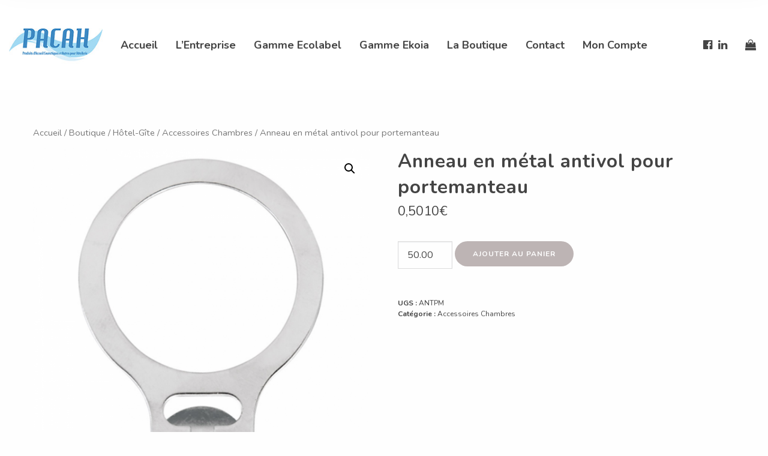

--- FILE ---
content_type: text/html; charset=UTF-8
request_url: https://pacah.com/boutique/anneau-en-m%C3%A9tal-antivol-pour-portemanteau/
body_size: 11085
content:
<!DOCTYPE html>
<html lang="fr-FR" class="no-js no-svg">
<head>
<meta charset="UTF-8">
<meta name="viewport" content="width=device-width, initial-scale=1">
<link rel="profile" href="http://gmpg.org/xfn/11">
<title>Anneau en métal antivol pour portemanteau | Pacah Accueil produits d&#039;accueil hygiène et confort</title>

<!-- All In One SEO Pack 3.7.0ob_start_detected [-1,-1] -->
<script type="application/ld+json" class="aioseop-schema">{}</script>
<link rel="canonical" href="https://pacah.com/boutique/anneau-en-métal-antivol-pour-portemanteau/" />
<!-- All In One SEO Pack -->
<link rel='dns-prefetch' href='//fonts.googleapis.com' />
<link rel='dns-prefetch' href='//s.w.org' />
<link rel="alternate" type="application/rss+xml" title="Pacah Accueil produits d&#039;accueil hygiène et confort &raquo; Flux" href="https://pacah.com/feed/" />
<link rel="alternate" type="application/rss+xml" title="Pacah Accueil produits d&#039;accueil hygiène et confort &raquo; Flux des commentaires" href="https://pacah.com/comments/feed/" />
<link rel="alternate" type="application/rss+xml" title="Pacah Accueil produits d&#039;accueil hygiène et confort &raquo; Anneau en métal antivol pour portemanteau Flux des commentaires" href="https://pacah.com/boutique/anneau-en-m%c3%a9tal-antivol-pour-portemanteau/feed/" />
<link rel='stylesheet' id='Import_Article_YD_styleDropzone-css'  href='https://pacah.com/wp-content/plugins/Import_Product_YD/vendor/dropzone/dropzone.css' type='text/css' media='all' />
<link rel='stylesheet' id='Import_Article_YD_style-css'  href='https://pacah.com/wp-content/plugins/Import_Product_YD/css/style.css' type='text/css' media='all' />
<link rel='stylesheet' id='style-css'  href='https://pacah.com/wp-content/plugins/Widget_Menu_YD/css/style.css' type='text/css' media='all' />
<link rel='stylesheet' id='contact-form-7-css'  href='https://pacah.com/wp-content/plugins/contact-form-7/includes/css/styles.css' type='text/css' media='all' />
<link rel='stylesheet' id='rs-plugin-settings-css'  href='https://pacah.com/wp-content/plugins/revslider/public/assets/css/settings.css' type='text/css' media='all' />
<style id='rs-plugin-settings-inline-css' type='text/css'>
#rs-demo-id {}
</style>
<link rel='stylesheet' id='photoswipe-css'  href='https://pacah.com/wp-content/plugins/woocommerce/assets/css/photoswipe/photoswipe.css' type='text/css' media='all' />
<link rel='stylesheet' id='photoswipe-default-skin-css'  href='https://pacah.com/wp-content/plugins/woocommerce/assets/css/photoswipe/default-skin/default-skin.css' type='text/css' media='all' />
<link rel='stylesheet' id='woocommerce-layout-css'  href='https://pacah.com/wp-content/plugins/woocommerce/assets/css/woocommerce-layout.css' type='text/css' media='all' />
<link rel='stylesheet' id='woocommerce-smallscreen-css'  href='https://pacah.com/wp-content/plugins/woocommerce/assets/css/woocommerce-smallscreen.css' type='text/css' media='only screen and (max-width: 768px)' />
<link rel='stylesheet' id='woocommerce-general-css'  href='https://pacah.com/wp-content/plugins/woocommerce/assets/css/woocommerce.css' type='text/css' media='all' />
<style id='woocommerce-inline-inline-css' type='text/css'>
.woocommerce form .form-row .required { visibility: visible; }
</style>
<link rel='stylesheet' id='aws-style-css'  href='https://pacah.com/wp-content/plugins/advanced-woo-search/assets/css/common.min.css' type='text/css' media='all' />
<link rel='stylesheet' id='wccs-public-css'  href='https://pacah.com/wp-content/plugins/easy-woocommerce-discounts/public/css/wccs-public.min.css' type='text/css' media='all' />
<link rel='stylesheet' id='giulia-main-stylesheet-css'  href='https://pacah.com/wp-content/themes/masrous/assets/css/app.css' type='text/css' media='all' />
<style id='giulia-main-stylesheet-inline-css' type='text/css'>
.vc_custom_1584980172160{border-top-width: 5px !important;padding-top: 90px !important;padding-bottom: 30px !important;background-color: #ffffff !important;background-position: 0 0 !important;background-repeat: repeat !important;border-top-color: #ffffff !important;border-top-style: solid !important;}.vc_custom_1507797013341{padding-bottom: 60px !important;}.vc_custom_1507797010029{padding-bottom: 30px !important;}
body, body h1, body h2, body h3, body h4, body h5, body h6, .form-style label, .giulia-input input, .giulia-input select, .giulia-input textarea, .btn-light.btn-solid .btn-text, .shopping-cart { color: #444444} .rtb-booking-form .add-message a:before, .rtb-booking-form .add-message a:after, .team-member .team-header h5.name, .team-member .team-header h5.position span, .cart-offcanvas-close:before, .cart-offcanvas-close:after, .cart-offcanvas-close > div { background: #444444} body .content p a:hover, body .text-link:hover{ border-color: #444444} body, .woocommerce .widget_price_filter .price_slider_wrapper .ui-widget-content, .cart-offcanvas .shopping-cart { background-color: #fefefe; } .team-member .team-header h5.name, .team-member .team-header h5.position, .sticky-post, .shop-sidebar, .woocommerce div.product .woocommerce-tabs ul.tabs li { background: #F4F4F4} .nav-links .page-numbers.current, .nav-links .page-number.current, .comments-area > .comment-list, .woocommerce table.shop_table td, .woocommerce form.checkout_coupon, .woocommerce form.login, .woocommerce form.register, .woocommerce-MyAccount-navigation li, .woocommerce #reviews #comments ol.commentlist li .comment-text, .woocommerce div.product .woocommerce-tabs ul.tabs li { border-color: #DCDCDC} .food-item-featured .featured-text, .comment-list .border-list, .comments-area > .comment-list .comment-list .comment-author-avatar:first-of-type:before { background: #DCDCDC}.btn-dark.btn-solid {background:#444444}.btn_light{background:#ffffff}.woocommerce span.onsale, .woocommerce .widget_price_filter .ui-slider .ui-slider-range, .woocommerce .widget_price_filter .ui-slider .ui-slider-handle { background: #444444; }.home-slider-text h1 { font-size: calc(24px + ( - 24) * ((100vw - 320px) / (1366 - 320))) !important; }.giulia-nav:not(.fixed-nav) .menu-item-has-children .sub-menu { background: #fff; } .giulia-nav:not(.fixed-nav) .nav-items .menu-item .sub-menu li a, .giulia-wpml-switcher li a { color: #444444 !important; } .nav-dark-text .menu-item-has-children .sub-menu { border-color: #444444 !important; } .giulia-nav:not(.fixed-nav) .nav-items a, .giulia-nav:not(.fixed-nav) .nav-additional a, .nav-logo h1, .mobile-cart { color: #444444; } #mobile-burger:before, #mobile-burger > div, #mobile-burger:after { background: #444444}.mobile-menu-content, .mobile-menu-content:after { background: #fff } .mobile-menu-content {color: #333f51} #mobile-burger.close-btn:before, #mobile-burger.close-btn > div, #mobile-burger.close-btn:after, .mobile-menu .menu-item-has-children > a:before, .mobile-menu .menu-item-has-children > a:after, .mobile-menu .overlay-back a:before, .mobile-menu .overlay-back a:after, .mobile-nav-overlay .mobile-overlay { background: #333f51; }@media screen and (min-width: 64.1em) { .giulia-nav .nav { height: 150px; } .nav-solid ~ .page-wrapper .home-bg-slider { height: calc(100vh - 150px); } .show-frame .nav-solid ~ .page-wrapper .home-bg-slider { height: calc(100vh - 150px - 30px); } .nav-center-ver ~ .page-wrapper .home-bg-slider { height: 100vh !important; } .show-frame .nav-center-ver ~ .page-wrapper .home-bg-slider { height: calc(100vh - 30px) !important; } .nav-solid.nav-top ~ .page-wrapper { padding-top: 150px; } .show-frame .nav-solid.nav-top ~ .page-wrapper { padding-top: 165px; } .nav-transparent.nav-bottom ~ .page-wrapper .home-slider-text { margin-top: 75px; } .nav-transparent.nav-top ~ .page-wrapper .home-slider-text { margin-top: -75px; } .nav-home.nav-solid.nav-bottom ~ .page-wrapper .page-padding { padding-top: 150px; } .giulia-nav:not(.fixed-nav) .nav > div.logo .static-logo img { padding: 10px 0; } .giulia-nav.fixed-nav .nav > div.logo .static-logo img { padding: 10px 0; } }@media screen and (max-width: 64em) { .mobile-nav, .mobile-nav .nav { height: 100px; } .mobile-nav-overlay .mobile-menu { margin: 100px 0 60px 0} .nav-solid ~ .page-wrapper { padding-top: 100px; } .mobile-nav .logo { padding: 15px; } #mobile-burger { top: calc(50px - 15px)} .mobile-nav .logo img { max-height: calc(100px - 30px) !important; } }.giulia-nav.fixed-nav { background: #fff; } .giulia-nav.fixed-nav .nav > div > ul > li > a, .giulia-nav.fixed-nav .profile a { color: #4444444; } .giulia-nav.fixed-nav > ul > li > a:after { background: #4444444; } .giulia-nav.fixed-nav .desktop-menu .menu-item-has-children .sub-menu { background: #fff; } .giulia-nav.fixed-nav .menu-item-has-children .sub-menu a { color: #444444; }.show-frame .page-frame { background: #ffffff}.h-sec { margin-bottom: -0.25em; font-size: 1.5em; color: #4ea4c9 !important; }a.btn.btn-accent.btn-solid { background-color: #4ea4c9; color: #fff;} a.btn.btn-accent.btn-underline { color: #4ea4c9; }
</style>
<link rel='stylesheet' id='js_composer_front-css'  href='https://pacah.com/wp-content/plugins/js_composer/assets/css/js_composer.min.css' type='text/css' media='all' />
<link rel='stylesheet' id='giulia-child-style-css'  href='https://pacah.com/wp-content/themes/masrous-child/style.css' type='text/css' media='all' />
<link rel='stylesheet' id='giulia-google-fonts-css'  href='//fonts.googleapis.com/css?family=Nunito:400%2C400i%7CNunito:700%7CNunito:700%7CNunito:400&#038;subset=latin' type='text/css' media='all' />
<style id='giulia-google-fonts-inline-css' type='text/css'>
body{font-family:'Nunito',Arial, Helvetica, sans-serif;font-style:normal;}h1,h2,h3,h4,h5,h6,.giulia-header, .woocommerce .product-title, .woocommerce .product-name, .woocommerce table.shop_table th{font-family:'Nunito',Arial, Helvetica, sans-serif;font-weight:700;font-style:normal;letter-spacing:0px;}.mobile-nav-overlay .mobile-menu-content,.giulia-nav .nav a, .fixed-nav a{font-family:'Nunito',Arial, Helvetica, sans-serif;font-weight:700;font-style:normal;letter-spacing:0px;font-size:18px;}.h-sec{font-family:'Nunito',Arial, Helvetica, sans-serif;font-weight:400;font-style:normal;letter-spacing:0px;}
</style>
<script type='text/javascript' src='https://pacah.com/wp-includes/js/jquery/jquery.js'></script>
<script type='text/javascript' src='https://pacah.com/wp-includes/js/jquery/jquery-migrate.min.js'></script>
<script type='text/javascript' src='https://pacah.com/wp-content/plugins/revslider/public/assets/js/jquery.themepunch.tools.min.js'></script>
<script type='text/javascript' src='https://pacah.com/wp-content/plugins/revslider/public/assets/js/jquery.themepunch.revolution.min.js'></script>
<script type='text/javascript'>
/* <![CDATA[ */
var wc_add_to_cart_params = {"ajax_url":"\/wp-admin\/admin-ajax.php","wc_ajax_url":"\/?wc-ajax=%%endpoint%%","i18n_view_cart":"Voir le panier","cart_url":"https:\/\/pacah.com\/panier\/","is_cart":"","cart_redirect_after_add":"no"};
/* ]]> */
</script>
<script type='text/javascript' src='https://pacah.com/wp-content/plugins/woocommerce/assets/js/frontend/add-to-cart.min.js'></script>
<script type='text/javascript' src='https://pacah.com/wp-content/plugins/js_composer/assets/js/vendors/woocommerce-add-to-cart.js'></script>
<link rel='https://api.w.org/' href='https://pacah.com/wp-json/' />
<link rel="EditURI" type="application/rsd+xml" title="RSD" href="https://pacah.com/xmlrpc.php?rsd" />
<link rel="wlwmanifest" type="application/wlwmanifest+xml" href="https://pacah.com/wp-includes/wlwmanifest.xml" /> 
<link rel='shortlink' href='https://pacah.com/?p=2921' />
<link rel="alternate" type="application/json+oembed" href="https://pacah.com/wp-json/oembed/1.0/embed?url=https%3A%2F%2Fpacah.com%2Fboutique%2Fanneau-en-m%25c3%25a9tal-antivol-pour-portemanteau%2F" />
<link rel="alternate" type="text/xml+oembed" href="https://pacah.com/wp-json/oembed/1.0/embed?url=https%3A%2F%2Fpacah.com%2Fboutique%2Fanneau-en-m%25c3%25a9tal-antivol-pour-portemanteau%2F&#038;format=xml" />

		<!-- GA Google Analytics @ https://m0n.co/ga -->
		<script>
			(function(i,s,o,g,r,a,m){i['GoogleAnalyticsObject']=r;i[r]=i[r]||function(){
			(i[r].q=i[r].q||[]).push(arguments)},i[r].l=1*new Date();a=s.createElement(o),
			m=s.getElementsByTagName(o)[0];a.async=1;a.src=g;m.parentNode.insertBefore(a,m)
			})(window,document,'script','https://www.google-analytics.com/analytics.js','ga');
			ga('create', 'G-PSK678JWT2', 'auto');
			ga('send', 'pageview');
		</script>

		<noscript><style>.woocommerce-product-gallery{ opacity: 1 !important; }</style></noscript>
			<style type="text/css">.recentcomments a{display:inline !important;padding:0 !important;margin:0 !important;}</style>
		<meta name="generator" content="Powered by WPBakery Page Builder - drag and drop page builder for WordPress."/>
<!--[if lte IE 9]><link rel="stylesheet" type="text/css" href="https://pacah.com/wp-content/plugins/js_composer/assets/css/vc_lte_ie9.min.css" media="screen"><![endif]--><meta name="generator" content="Powered by Slider Revolution 5.4.8.1 - responsive, Mobile-Friendly Slider Plugin for WordPress with comfortable drag and drop interface." />
<script type="text/javascript">function setREVStartSize(e){									
						try{ e.c=jQuery(e.c);var i=jQuery(window).width(),t=9999,r=0,n=0,l=0,f=0,s=0,h=0;
							if(e.responsiveLevels&&(jQuery.each(e.responsiveLevels,function(e,f){f>i&&(t=r=f,l=e),i>f&&f>r&&(r=f,n=e)}),t>r&&(l=n)),f=e.gridheight[l]||e.gridheight[0]||e.gridheight,s=e.gridwidth[l]||e.gridwidth[0]||e.gridwidth,h=i/s,h=h>1?1:h,f=Math.round(h*f),"fullscreen"==e.sliderLayout){var u=(e.c.width(),jQuery(window).height());if(void 0!=e.fullScreenOffsetContainer){var c=e.fullScreenOffsetContainer.split(",");if (c) jQuery.each(c,function(e,i){u=jQuery(i).length>0?u-jQuery(i).outerHeight(!0):u}),e.fullScreenOffset.split("%").length>1&&void 0!=e.fullScreenOffset&&e.fullScreenOffset.length>0?u-=jQuery(window).height()*parseInt(e.fullScreenOffset,0)/100:void 0!=e.fullScreenOffset&&e.fullScreenOffset.length>0&&(u-=parseInt(e.fullScreenOffset,0))}f=u}else void 0!=e.minHeight&&f<e.minHeight&&(f=e.minHeight);e.c.closest(".rev_slider_wrapper").css({height:f})					
						}catch(d){console.log("Failure at Presize of Slider:"+d)}						
					};</script>
<noscript><style type="text/css"> .wpb_animate_when_almost_visible { opacity: 1; }</style></noscript></head>
<body class="product-template-default single single-product postid-2921 woocommerce woocommerce-page woocommerce-no-js plugin-on wpb-js-composer js-comp-ver-5.6 vc_responsive" data-color="#444444">
<div class="transition-overlay"></div>
	<nav id="main-navbar-home" class="show-for-large giulia-nav nav-top nav-center nav-dark-text nav-solid" style="background: #ffffff">
	<div class="row">
		<div class="medium-12 columns">
			<div class="nav">
				<div class="logo">
										<a href="https://pacah.com/" class="show-in-viewport">
						<figure class="static-logo">
							<img src="https://pacah.com/wp-content/uploads/2020/06/pacah-logo-200-140.jpg" class="" alt="">
						</figure>
					</a>
									</div>
								<div class="main-nav nav-items"><ul id="top-menu" class="dropdown menu desktop-menu menu-main-menu show-for-large"><li id="menu-item-2532" class="menu-item menu-item-type-post_type menu-item-object-page menu-item-home menu-item-2532"><a href="https://pacah.com/">Accueil</a></li>
<li id="menu-item-2914" class="menu-item menu-item-type-post_type menu-item-object-page menu-item-2914"><a href="https://pacah.com/entreprise-pacah/">L&rsquo;Entreprise</a></li>
<li id="menu-item-3876" class="menu-item menu-item-type-post_type menu-item-object-page menu-item-3876"><a href="https://pacah.com/gamme-ecolabel/">Gamme Ecolabel</a></li>
<li id="menu-item-4405" class="menu-item menu-item-type-custom menu-item-object-custom menu-item-4405"><a href="https://pacah.com/product-category/gamme-ekoia/">Gamme Ekoia</a></li>
<li id="menu-item-2875" class="menu-item menu-item-type-post_type menu-item-object-page menu-item-2875"><a href="https://pacah.com/boutique-produits-accueil-gite-hotel/">La Boutique</a></li>
<li id="menu-item-2874" class="menu-item menu-item-type-post_type menu-item-object-page menu-item-2874"><a href="https://pacah.com/contact-horaire/">Contact</a></li>
<li id="menu-item-2870" class="menu-item menu-item-type-post_type menu-item-object-page menu-item-2870"><a href="https://pacah.com/mon-compte/">Mon Compte</a></li>
</ul></div>								<div class="nav-additional">
					<ul class="desktop-menu">
						<li class="nav-social-profiles"><ul><li class="profile"><a href="https://fr-fr.facebook.com/saspacah/" target="_blank"><i class="fa fa-facebook-official"></i></a></li><li class="profile"><a href="https://www.linkedin.com/company/pacah-accueil/" target="_blank"><i class="fa fa-linkedin"></i></a></li></ul></li>												<!--<li class="open-cart"><a href="#"><i class="fa fa-shopping-bag"></i><span class="woo-cart-count"></span></a></li>-->
						<li class="open-cartZZ"><a href="/pacah/panier/"><i class="fa fa-shopping-bag"></i><span class="woo-cart-count"></span></a></li>
																	</ul>
				</div>
			</div>
		</div>
	</div>
</nav>
	<div id="fixed-nav" class="page-header-nav giulia-nav fixed-nav show-for-large nav-center" data-height="150" style="background: #fff">
	<div class="row">
		<div class="medium-12 columns">
		<div class="nav">
								<div class="logo">
					<a href="https://pacah.com/" class="show-in-viewport">
						<figure class="static-logo">
							<img src="https://pacah.com/wp-content/uploads/2020/06/pacah-logo-200-140.jpg" alt="">
						</figure>
					</a>
				</div>
										<div class="main-nav nav-items"><ul id="fixed-top-menu" class="dropdown menu desktop-menu menu-main-menu hidden-xs hidden-sm"><li class="menu-item menu-item-type-post_type menu-item-object-page menu-item-home menu-item-2532"><a href="https://pacah.com/">Accueil</a></li>
<li class="menu-item menu-item-type-post_type menu-item-object-page menu-item-2914"><a href="https://pacah.com/entreprise-pacah/">L&rsquo;Entreprise</a></li>
<li class="menu-item menu-item-type-post_type menu-item-object-page menu-item-3876"><a href="https://pacah.com/gamme-ecolabel/">Gamme Ecolabel</a></li>
<li class="menu-item menu-item-type-custom menu-item-object-custom menu-item-4405"><a href="https://pacah.com/product-category/gamme-ekoia/">Gamme Ekoia</a></li>
<li class="menu-item menu-item-type-post_type menu-item-object-page menu-item-2875"><a href="https://pacah.com/boutique-produits-accueil-gite-hotel/">La Boutique</a></li>
<li class="menu-item menu-item-type-post_type menu-item-object-page menu-item-2874"><a href="https://pacah.com/contact-horaire/">Contact</a></li>
<li class="menu-item menu-item-type-post_type menu-item-object-page menu-item-2870"><a href="https://pacah.com/mon-compte/">Mon Compte</a></li>
</ul></div>			
				<div class="nav-additional">
					<ul class="desktop-menu">
						<li class="nav-social-profiles"><ul><li class="profile"><a href="https://fr-fr.facebook.com/saspacah/" target="_blank"><i class="fa fa-facebook-official"></i></a></li><li class="profile"><a href="https://www.linkedin.com/company/pacah-accueil/" target="_blank"><i class="fa fa-linkedin"></i></a></li></ul></li>												<!--<li class="open-cart"><a href="#"><i class="fa fa-shopping-bag"></i><span class="woo-cart-count"></span></a></li>-->
						<li class="open-cartZZ"><a href="/pacah/panier/"><i class="fa fa-shopping-bag"></i><span class="woo-cart-count"></span></a></li>
																	</ul>
				</div>

			</div>
		</div>
	</div>
</div>

	
<div id="mobile-burger" class="hide-for-large">
	<div></div>
</div>
<nav id="mobile-navbar-home" class="hide-for-large mobile-nav nav-center nav-dark-text nav-solid">
	<div class="nav" style="background: #ffffff">
		<div class="empty-el"></div>
		<div class="logo">
						<a href="https://pacah.com/" class="show-in-viewport">
				<figure class="static-logo">
					<img src="https://pacah.com/wp-content/uploads/2020/06/pacah-logo-200-140.jpg" class="" alt="Giulia">
				</figure>
			</a>
					</div>
		<!--<div class="mobile-cart open-cart">-->
		<div class="mobile-cart open-cartZZ">
				<!--<a href="#"><i class="fa fa-shopping-bag"></i><span class="woo-cart-count"></span></a>-->
		<a href="/pacah/panier/"><i class="fa fa-shopping-bag"></i><span class="woo-cart-count"></span></a>
				</div>
	</div>
</nav>
<div class="mobile-nav-overlay hide-for-large">
	<div class="mobile-overlay"></div>
	<div class="mobile-menu-content">
		<div class="mobile-menu">
										<div class="menu"><ul id="menu-mobile" class="dropdown menu hide-for-large"><li class="menu-item menu-item-type-post_type menu-item-object-page menu-item-home menu-item-2532"><a href="https://pacah.com/">Accueil</a></li>
<li class="menu-item menu-item-type-post_type menu-item-object-page menu-item-2914"><a href="https://pacah.com/entreprise-pacah/">L&rsquo;Entreprise</a></li>
<li class="menu-item menu-item-type-post_type menu-item-object-page menu-item-3876"><a href="https://pacah.com/gamme-ecolabel/">Gamme Ecolabel</a></li>
<li class="menu-item menu-item-type-custom menu-item-object-custom menu-item-4405"><a href="https://pacah.com/product-category/gamme-ekoia/">Gamme Ekoia</a></li>
<li class="menu-item menu-item-type-post_type menu-item-object-page menu-item-2875"><a href="https://pacah.com/boutique-produits-accueil-gite-hotel/">La Boutique</a></li>
<li class="menu-item menu-item-type-post_type menu-item-object-page menu-item-2874"><a href="https://pacah.com/contact-horaire/">Contact</a></li>
<li class="menu-item menu-item-type-post_type menu-item-object-page menu-item-2870"><a href="https://pacah.com/mon-compte/">Mon Compte</a></li>
</ul></div>					</div>
		<div class="mobile-nav-footer">
			<ul>
				<li class="profile"><a href="https://fr-fr.facebook.com/saspacah/" target="_blank"><i class="fa fa-facebook-official"></i></a></li><li class="profile"><a href="https://www.linkedin.com/company/pacah-accueil/" target="_blank"><i class="fa fa-linkedin"></i></a></li>			</ul>
		</div>
	</div>
</div>
				<a id="scroll-up" class="scroll-up show-for-medium">
			<i class="fa fa-angle-up"></i> 
		</a>
			<div class="page-wrapper">
	<div class="shop-products page-padding"><div class="row"><div class="small-12 medium-10 large-12 small-centered columns"><div id="primary" class="content-area"><main id="main" class="site-main" role="main"><nav class="woocommerce-breadcrumb"><a href="https://pacah.com">Accueil</a>&nbsp;&#47;&nbsp;<a href="https://pacah.com/boutique/">Boutique</a>&nbsp;&#47;&nbsp;<a href="https://pacah.com/product-category/hotel-gite/">Hôtel-Gîte</a>&nbsp;&#47;&nbsp;<a href="https://pacah.com/product-category/hotel-gite/accessoires-chambres/">Accessoires Chambres</a>&nbsp;&#47;&nbsp;Anneau en métal antivol pour portemanteau</nav>
		
			<div id="product-2921" class="post-2921 product type-product status-publish has-post-thumbnail product_cat-accessoires-chambres first instock taxable shipping-taxable purchasable product-type-simple">

	<div class="woocommerce-product-gallery woocommerce-product-gallery--with-images woocommerce-product-gallery--columns-4 images" data-columns="4" style="opacity: 0; transition: opacity .25s ease-in-out;">
	<figure class="woocommerce-product-gallery__wrapper">
		<div data-thumb="https://pacah.com/wp-content/uploads/2020/08/Anneau-en-métal-antivol-pour-portemanteau-100x100.png" class="woocommerce-product-gallery__image"><a href="https://pacah.com/wp-content/uploads/2020/08/Anneau-en-métal-antivol-pour-portemanteau.png"><img width="600" height="600" src="https://pacah.com/wp-content/uploads/2020/08/Anneau-en-métal-antivol-pour-portemanteau-600x600.png" class="wp-post-image" alt="" title="Anneau en métal antivol pour portemanteau" data-caption="" data-src="https://pacah.com/wp-content/uploads/2020/08/Anneau-en-métal-antivol-pour-portemanteau.png" data-large_image="https://pacah.com/wp-content/uploads/2020/08/Anneau-en-métal-antivol-pour-portemanteau.png" data-large_image_width="600" data-large_image_height="600" srcset="https://pacah.com/wp-content/uploads/2020/08/Anneau-en-métal-antivol-pour-portemanteau.png 600w, https://pacah.com/wp-content/uploads/2020/08/Anneau-en-métal-antivol-pour-portemanteau-150x150.png 150w, https://pacah.com/wp-content/uploads/2020/08/Anneau-en-métal-antivol-pour-portemanteau-300x300.png 300w, https://pacah.com/wp-content/uploads/2020/08/Anneau-en-métal-antivol-pour-portemanteau-100x100.png 100w" sizes="(max-width: 600px) 100vw, 600px" /></a></div>	</figure>
</div>

	<div class="summary entry-summary">
		<h1 class="product_title entry-title">Anneau en métal antivol pour portemanteau</h1><p class="price"><span class="woocommerce-Price-amount amount">0,5010<span class="woocommerce-Price-currencySymbol">&euro;</span></span></p>

	
	<form class="cart" action="https://pacah.com/boutique/anneau-en-m%c3%a9tal-antivol-pour-portemanteau/" method="post" enctype='multipart/form-data'>
		
			<div class="quantity">
		<label class="screen-reader-text" for="quantity_69790cc14fc3a">Quantité</label>
		<input
			type="number"
			id="quantity_69790cc14fc3a"
			class="input-text qty text"
			step="50.00"
			min="50.00"
			max=""
			name="quantity"
			value="50.00"
			title="Qté"
			size="4"
			pattern="[0-9]*"
			inputmode="numeric"
			aria-labelledby="" />
	</div>
	
		<button type="submit" name="add-to-cart" value="2921" class="single_add_to_cart_button button alt">Ajouter au panier</button>

			</form>

	
<div class="product_meta">

	
	
		<span class="sku_wrapper">UGS : <span class="sku">ANTPM</span></span>

	
	<span class="posted_in">Catégorie : <a href="https://pacah.com/product-category/hotel-gite/accessoires-chambres/" rel="tag">Accessoires Chambres</a></span>
	
	
</div>


	<div class="woocommerce-tabs wc-tabs-wrapper">
		<ul class="tabs wc-tabs" role="tablist">
							<li class="reviews_tab" id="tab-title-reviews" role="tab" aria-controls="tab-reviews">
					<a href="#tab-reviews">Avis (0)</a>
				</li>
					</ul>
					<div class="woocommerce-Tabs-panel woocommerce-Tabs-panel--reviews panel entry-content wc-tab" id="tab-reviews" role="tabpanel" aria-labelledby="tab-title-reviews">
				<div id="reviews" class="woocommerce-Reviews">
	<div id="comments">
		<h2 class="woocommerce-Reviews-title">Avis</h2>

		
			<p class="woocommerce-noreviews">Il n&rsquo;y pas encore d&rsquo;avis.</p>

			</div>

	
		<div id="review_form_wrapper">
			<div id="review_form">
					<div id="respond" class="comment-respond">
		<span id="reply-title" class="comment-reply-title">Soyez le premier à laisser votre avis sur &ldquo;Anneau en métal antivol pour portemanteau&rdquo; <small><a rel="nofollow" id="cancel-comment-reply-link" href="/boutique/anneau-en-m%C3%A9tal-antivol-pour-portemanteau/#respond" style="display:none;">Annuler la réponse</a></small></span>			<form action="https://pacah.com/wp-comments-post.php" method="post" id="commentform" class="comment-form">
				<p class="comment-notes"><span id="email-notes">Votre adresse de messagerie ne sera pas publiée.</span> Les champs obligatoires sont indiqués avec <span class="required">*</span></p><p class="comment-form-author"><label for="author">Nom&nbsp;<span class="required">*</span></label> <input id="author" name="author" type="text" value="" size="30" aria-required="true" required /></p>
<p class="comment-form-email"><label for="email">E-mail&nbsp;&nbsp;<span class="required">*</span></label> <input id="email" name="email" type="email" value="" size="30" aria-required="true" required /></p>
<div class="comment-form-rating"><label for="rating">Votre note</label><select name="rating" id="rating" aria-required="true" required>
							<option value="">Taux&hellip;</option>
							<option value="5">Parfait</option>
							<option value="4">Bon</option>
							<option value="3">Moyen</option>
							<option value="2">Pas mal</option>
							<option value="1">Très mauvais</option>
						</select></div><p class="comment-form-comment"><label for="comment">Votre avis&nbsp;<span class="required">*</span></label><textarea autocomplete="new-password"  id="g9dbda5f5c"  name="g9dbda5f5c"   cols="45" rows="8" aria-required="true" required></textarea><textarea id="comment" aria-hidden="true" name="comment" autocomplete="new-password" style="padding:0 !important;clip:rect(1px, 1px, 1px, 1px) !important;position:absolute !important;white-space:nowrap !important;height:1px !important;width:1px !important;overflow:hidden !important;" tabindex="-1"></textarea><script data-noptimize type="text/javascript">document.getElementById("comment").setAttribute( "id", "a3013cc96c961f859d5918fb5df0fc50" );document.getElementById("g9dbda5f5c").setAttribute( "id", "comment" );</script></p><p class="form-submit"><button name="submit" type="submit" class="btn btn-sm btn-dark btn-comment btn-underline" tabindex="5" id="submit"><div class="btn-text">Comment</div></button> <input type='hidden' name='comment_post_ID' value='2921' id='comment_post_ID' />
<input type='hidden' name='comment_parent' id='comment_parent' value='0' />
</p>			</form>
			</div><!-- #respond -->
				</div>
		</div>

	
	<div class="clear"></div>
</div>
			</div>
			</div>

	</div>

	
	<section class="related products">

		<h2>Produits apparentés</h2>

		<ul class="products columns-4">

			
				<li class="post-4579 product type-product status-publish has-post-thumbnail product_cat-accessoires-chambres first instock taxable shipping-taxable product-type-simple">
	<a href="https://pacah.com/boutique/matelas-esprit-avec-mousse-a-memoire-de-forme/" class="woocommerce-LoopProduct-link woocommerce-loop-product__link"><img width="300" height="300" src="https://pacah.com/wp-content/uploads/2021/08/matelas-esprit-mousse-a-memoire-de-forme-ressorts-ensaches-300x300.jpg" class="attachment-woocommerce_thumbnail size-woocommerce_thumbnail wp-post-image" alt="" srcset="https://pacah.com/wp-content/uploads/2021/08/matelas-esprit-mousse-a-memoire-de-forme-ressorts-ensaches-300x300.jpg 300w, https://pacah.com/wp-content/uploads/2021/08/matelas-esprit-mousse-a-memoire-de-forme-ressorts-ensaches-150x150.jpg 150w, https://pacah.com/wp-content/uploads/2021/08/matelas-esprit-mousse-a-memoire-de-forme-ressorts-ensaches-600x600.jpg 600w, https://pacah.com/wp-content/uploads/2021/08/matelas-esprit-mousse-a-memoire-de-forme-ressorts-ensaches-100x100.jpg 100w, https://pacah.com/wp-content/uploads/2021/08/matelas-esprit-mousse-a-memoire-de-forme-ressorts-ensaches.jpg 734w" sizes="(max-width: 300px) 100vw, 300px" /><h2 class="woocommerce-loop-product__title">Matelas Esprit avec mousse a mémoire de forme</h2>
</a><a rel="nofollow" href="https://pacah.com/boutique/matelas-esprit-avec-mousse-a-memoire-de-forme/" data-quantity="1" data-product_id="4579" data-product_sku="" class="btn btn-xs btn-solid btn-dark product_type_simple ajax_add_to_cart"><span class="btn-text">Lire la suite</span></a></li>

			
				<li class="post-2926 product type-product status-publish has-post-thumbnail product_cat-accessoires-chambres instock taxable shipping-taxable purchasable product-type-simple">
	<a href="https://pacah.com/boutique/chausson-london-open-toe-5-mm-282-cm/" class="woocommerce-LoopProduct-link woocommerce-loop-product__link"><img width="300" height="300" src="https://pacah.com/wp-content/uploads/2020/08/Chausson-London-Open-toe-5-mm-282-cm-300x300.jpg" class="attachment-woocommerce_thumbnail size-woocommerce_thumbnail wp-post-image" alt="" srcset="https://pacah.com/wp-content/uploads/2020/08/Chausson-London-Open-toe-5-mm-282-cm-300x300.jpg 300w, https://pacah.com/wp-content/uploads/2020/08/Chausson-London-Open-toe-5-mm-282-cm-150x150.jpg 150w, https://pacah.com/wp-content/uploads/2020/08/Chausson-London-Open-toe-5-mm-282-cm.jpg 600w, https://pacah.com/wp-content/uploads/2020/08/Chausson-London-Open-toe-5-mm-282-cm-100x100.jpg 100w" sizes="(max-width: 300px) 100vw, 300px" /><h2 class="woocommerce-loop-product__title">Chausson London Open-toe 5 mm 28,2 cm</h2>
	<span class="price"><span class="woocommerce-Price-amount amount">0,9666<span class="woocommerce-Price-currencySymbol">&euro;</span></span></span>
</a><a data-quantity="225" rel="nofollow" href="/boutique/anneau-en-m%C3%A9tal-antivol-pour-portemanteau/?add-to-cart=2926" data-quantity="1" data-product_id="2926" data-product_sku="CHLOOP" class="btn btn-xs btn-solid btn-dark product_type_simple add_to_cart_button ajax_add_to_cart"><span class="btn-text">Ajouter au panier</span></a></li>

			
				<li class="post-2935 product type-product status-publish has-post-thumbnail product_cat-accessoires-chambres instock taxable shipping-taxable purchasable product-type-simple">
	<a href="https://pacah.com/boutique/crayon-en-bois-naturel-avec-gomme/" class="woocommerce-LoopProduct-link woocommerce-loop-product__link"><img width="300" height="300" src="https://pacah.com/wp-content/uploads/2020/08/Crayon-en-bois-naturel-avec-gomme-300x300.jpg" class="attachment-woocommerce_thumbnail size-woocommerce_thumbnail wp-post-image" alt="" srcset="https://pacah.com/wp-content/uploads/2020/08/Crayon-en-bois-naturel-avec-gomme-300x300.jpg 300w, https://pacah.com/wp-content/uploads/2020/08/Crayon-en-bois-naturel-avec-gomme-150x150.jpg 150w, https://pacah.com/wp-content/uploads/2020/08/Crayon-en-bois-naturel-avec-gomme.jpg 600w, https://pacah.com/wp-content/uploads/2020/08/Crayon-en-bois-naturel-avec-gomme-100x100.jpg 100w" sizes="(max-width: 300px) 100vw, 300px" /><h2 class="woocommerce-loop-product__title">Crayon en bois naturel avec gomme</h2>
	<span class="price"><span class="woocommerce-Price-amount amount">0,3160<span class="woocommerce-Price-currencySymbol">&euro;</span></span></span>
</a><a data-quantity="576" rel="nofollow" href="/boutique/anneau-en-m%C3%A9tal-antivol-pour-portemanteau/?add-to-cart=2935" data-quantity="1" data-product_id="2935" data-product_sku="CRAYBGO" class="btn btn-xs btn-solid btn-dark product_type_simple add_to_cart_button ajax_add_to_cart"><span class="btn-text">Ajouter au panier</span></a></li>

			
				<li class="post-4577 product type-product status-publish has-post-thumbnail product_cat-accessoires-chambres last instock taxable shipping-taxable product-type-simple">
	<a href="https://pacah.com/boutique/tete-de-lit-ardoise/" class="woocommerce-LoopProduct-link woocommerce-loop-product__link"><img width="300" height="300" src="https://pacah.com/wp-content/uploads/2021/08/tete-de-lit-ambre-300x300.jpg" class="attachment-woocommerce_thumbnail size-woocommerce_thumbnail wp-post-image" alt="" srcset="https://pacah.com/wp-content/uploads/2021/08/tete-de-lit-ambre-300x300.jpg 300w, https://pacah.com/wp-content/uploads/2021/08/tete-de-lit-ambre-150x150.jpg 150w, https://pacah.com/wp-content/uploads/2021/08/tete-de-lit-ambre-600x600.jpg 600w, https://pacah.com/wp-content/uploads/2021/08/tete-de-lit-ambre-100x100.jpg 100w, https://pacah.com/wp-content/uploads/2021/08/tete-de-lit-ambre.jpg 734w" sizes="(max-width: 300px) 100vw, 300px" /><h2 class="woocommerce-loop-product__title">Tête de lit Ardoise</h2>
</a><a rel="nofollow" href="https://pacah.com/boutique/tete-de-lit-ardoise/" data-quantity="1" data-product_id="4577" data-product_sku="" class="btn btn-xs btn-solid btn-dark product_type_simple ajax_add_to_cart"><span class="btn-text">Lire la suite</span></a></li>

			
		</ul>

	</section>

</div>


		
	</main></div></div>
	</div></div>
		</div>
						<div class="row">
							<div class="small-12 columns small-centered">
								<footer>
									<div data-vc-full-width="true" data-vc-full-width-init="false" class="vc_row wpb_row vc_row-fluid vc_custom_1584980172160" style="color: #ffffff" data-overlay-color="rgba(0,0,0,0.01)" data-color="#ffffff"><div class="extended_bg"><div class="row-image-overlay" style="background-color: rgba(0,0,0,0.01);"></div></div><div class="wpb_column vc_column_container vc_col-sm-4"  ><div class="vc_column-inner vc_custom_1507797013341 "><div class="wpb_wrapper">
	<div class="wpb_single_image wpb_content_element vc_align_center">
		
		<figure class="wpb_wrapper vc_figure">
			<div class="vc_single_image-wrapper   vc_box_border_grey"><img width="300" height="97" src="https://pacah.com/wp-content/uploads/2020/06/pacah-logo-300.jpg" class="vc_single_image-img attachment-full" alt="logo pacah fourniteures produits accueil hotel et gite" /></div>
		</figure>
	</div>

	<div class="wpb_text_column wpb_content_element " >
		<div class="wpb_wrapper">
			<p style="text-align: center"><span style="color: #000000">Installée à Montmorillon (Vienne) depuis 20 ans, <a href="https://pacah.com/entreprise-pacah/"><strong>l’entreprise PACAH</strong></a> est spécialisée dans la fourniture de produits d’accueil, de cosmétiques et d’entretien pour les structures d’hébergement (hôtel, gîtes, etc.) ainsi que de consommables utiles aux professionnels. Un besoin particulier ? PACAH saura y répondre. N’hésitez pas à <a href="https://pacah.com/contact-horaire/"><strong>nous contacter</strong></a>.</span></p>

		</div>
	</div>
</div></div></div><div class="wpb_column vc_column_container vc_col-sm-4"  ><div class="vc_column-inner vc_custom_1507797010029 "><div class="wpb_wrapper">
	<div class="wpb_text_column wpb_content_element " >
		<div class="wpb_wrapper">
			<h5 style="margin-bottom: 30px;text-align: center"><span style="color: #000000">PACAH ACCUEIL</span></h5>
<p style="text-align: center"><span style="color: #000000">8 LES BUTTIERES</span></p>
<p style="text-align: center"><span style="color: #000000">ZA LES ECURIOUX</span></p>
<p style="text-align: center"><span style="color: #000000">86500 SAULGE &#8211; MONTMORILLON<br />
</span></p>
<p style="text-align: center"><span style="color: #000000">TEL : +33 9 73 31 06 01<br />
</span></p>
<p style="text-align: center"><span style="color: #000000">FAX : +33 5 49 91 83 03<br />
</span><br />
<span style="color: #000000"><a style="color: #000000" href="mailto:contact@pacah.com">contact@pacah.com</a></span></p>

		</div>
	</div>

	<div class="wpb_text_column wpb_content_element " >
		<div class="wpb_wrapper">
			<p style="text-align: center"><span style="color: #000000"><a style="color: #000000;font-size: 0.8em" href="https://www.denege.com" target="_blank" rel="noopener">Agence web De NEGE</a></span></p>

		</div>
	</div>
</div></div></div><div class="wpb_column vc_column_container vc_col-sm-4"  ><div class="vc_column-inner  "><div class="wpb_wrapper">
	<div class="wpb_text_column wpb_content_element " >
		<div class="wpb_wrapper">
			<p style="text-align: center"><span style="color: #000000"><a href="https://pacah.com/">Accueil</a></span></p>
<p style="text-align: center"><span style="color: #000000"><a href="https://pacah.com/entreprise-pacah/">L&rsquo;Entreprise</a></span></p>
<p style="text-align: center"><span style="color: #000000"><a href="https://pacah.com/boutique-produits-accueil-gite-hotel/">La Boutique</a></span></p>
<p style="text-align: center"><span style="color: #000000"><a href="https://pacah.com/conditions-generales-vente/">CGV</a></span></p>
<p style="text-align: center"><span style="color: #000000"><a href="https://pacah.com/contact-horaire/">Contact</a></span></p>
<p style="text-align: center"><span style="color: #000000"><a href="https://pacah.com/mon-compte/">Mon Compte</a></span></p>

		</div>
	</div>
</div></div></div></div><div class="vc_row-full-width vc_clearfix"></div>
								</footer>
							</div>
						</div>
					
	
	<div class="cart-offcanvas">
		<div class="cart-overlay"></div>
		<div class="shopping-cart">
		<div class="cart-offcanvas-close"><div class="cart-icon-close"></div></div><ul class="show-cart"><p class="klin-empty-cart text-center"><span>Your cart is empty</span><a class="btn btn-dark btn-sm btn-solid btn-checkout" href="https://pacah.com/boutique/"><span class="btn-text">Go to shop</span></a></p></ul><div class="summation">
			<div class="summation-subtotal">
				<span>Subtotal:</span>
				<span class="amount header-font-family"><span class="woocommerce-Price-amount amount">0,0000<span class="woocommerce-Price-currencySymbol">&euro;</span></span></span>
			</div>
			<div class="btn-cart">
				<a class="btn btn-light btn-sm" href="https://pacah.com/boutique/"><div class="btn-text">Go to shop</div></a>
				<a class="btn btn-light btn-sm" href="https://pacah.com/panier/?empty-cart"><div class="btn-text">Empty cart</div></a>
				<a class="btn btn-light btn-sm btn-view-cart" href="https://pacah.com/panier/"><div class="btn-text">View cart</div></a>
				<a class="btn btn-dark btn-sm btn-solid btn-checkout" href="https://pacah.com/commande/"><div class="btn-text">Checkout</div></a>
			</div>
		</div>		</div>
	</div>
	
<script type="application/ld+json">{"@context":"https:\/\/schema.org\/","@graph":[{"@context":"https:\/\/schema.org\/","@type":"BreadcrumbList","itemListElement":[{"@type":"ListItem","position":"1","item":{"name":"Accueil","@id":"https:\/\/pacah.com"}},{"@type":"ListItem","position":"2","item":{"name":"Boutique","@id":"https:\/\/pacah.com\/boutique\/"}},{"@type":"ListItem","position":"3","item":{"name":"H\u00f4tel-G\u00eete","@id":"https:\/\/pacah.com\/product-category\/hotel-gite\/"}},{"@type":"ListItem","position":"4","item":{"name":"Accessoires Chambres","@id":"https:\/\/pacah.com\/product-category\/hotel-gite\/accessoires-chambres\/"}},{"@type":"ListItem","position":"5","item":{"name":"Anneau en m\u00e9tal antivol pour portemanteau"}}]},{"@context":"https:\/\/schema.org\/","@type":"Product","@id":"https:\/\/pacah.com\/boutique\/anneau-en-mtal-antivol-pour-portemanteau\/","name":"Anneau en m\u00e9tal antivol pour portemanteau","image":"https:\/\/pacah.com\/wp-content\/uploads\/2020\/08\/Anneau-en-m\u00e9tal-antivol-pour-portemanteau.png","description":"","sku":"ANTPM","offers":[{"@type":"Offer","price":"0.5010","priceSpecification":{"price":"0.5010","priceCurrency":"EUR","valueAddedTaxIncluded":"false"},"priceCurrency":"EUR","availability":"https:\/\/schema.org\/InStock","url":"https:\/\/pacah.com\/boutique\/anneau-en-mtal-antivol-pour-portemanteau\/","seller":{"@type":"Organization","name":"Pacah Accueil produits d&#039;accueil hygi\u00e8ne et confort","url":"https:\/\/pacah.com"}}]}]}</script>
<div class="pswp" tabindex="-1" role="dialog" aria-hidden="true">
	<div class="pswp__bg"></div>
	<div class="pswp__scroll-wrap">
		<div class="pswp__container">
			<div class="pswp__item"></div>
			<div class="pswp__item"></div>
			<div class="pswp__item"></div>
		</div>
		<div class="pswp__ui pswp__ui--hidden">
			<div class="pswp__top-bar">
				<div class="pswp__counter"></div>
				<button class="pswp__button pswp__button--close" aria-label="Fermer (Echap)"></button>
				<button class="pswp__button pswp__button--share" aria-label="Partagez"></button>
				<button class="pswp__button pswp__button--fs" aria-label="Basculer en plein écran"></button>
				<button class="pswp__button pswp__button--zoom" aria-label="Zoomer/Dézoomer"></button>
				<div class="pswp__preloader">
					<div class="pswp__preloader__icn">
						<div class="pswp__preloader__cut">
							<div class="pswp__preloader__donut"></div>
						</div>
					</div>
				</div>
			</div>
			<div class="pswp__share-modal pswp__share-modal--hidden pswp__single-tap">
				<div class="pswp__share-tooltip"></div>
			</div>
			<button class="pswp__button pswp__button--arrow--left" aria-label="Précédent (flèche  gauche)"></button>
			<button class="pswp__button pswp__button--arrow--right" aria-label="Suivant (flèche droite)"></button>
			<div class="pswp__caption">
				<div class="pswp__caption__center"></div>
			</div>
		</div>
	</div>
</div>
	<script type="text/javascript">
		var c = document.body.className;
		c = c.replace(/woocommerce-no-js/, 'woocommerce-js');
		document.body.className = c;
	</script>
	<script type='text/javascript'>
/* <![CDATA[ */
var wpcf7 = {"apiSettings":{"root":"https:\/\/pacah.com\/wp-json\/contact-form-7\/v1","namespace":"contact-form-7\/v1"},"cached":"1"};
/* ]]> */
</script>
<script type='text/javascript' src='https://pacah.com/wp-content/plugins/contact-form-7/includes/js/scripts.js'></script>
<script type='text/javascript' src='https://pacah.com/wp-content/plugins/woocommerce/assets/js/zoom/jquery.zoom.min.js'></script>
<script type='text/javascript' src='https://pacah.com/wp-content/plugins/js_composer/assets/lib/bower/flexslider/jquery.flexslider-min.js'></script>
<script type='text/javascript' src='https://pacah.com/wp-content/plugins/woocommerce/assets/js/photoswipe/photoswipe.min.js'></script>
<script type='text/javascript' src='https://pacah.com/wp-content/plugins/woocommerce/assets/js/photoswipe/photoswipe-ui-default.min.js'></script>
<script type='text/javascript'>
/* <![CDATA[ */
var wc_single_product_params = {"i18n_required_rating_text":"Veuillez s\u00e9lectionner une note","review_rating_required":"yes","flexslider":{"rtl":false,"animation":"slide","smoothHeight":true,"directionNav":false,"controlNav":"thumbnails","slideshow":false,"animationSpeed":500,"animationLoop":false,"allowOneSlide":false},"zoom_enabled":"1","zoom_options":[],"photoswipe_enabled":"1","photoswipe_options":{"shareEl":false,"closeOnScroll":false,"history":false,"hideAnimationDuration":0,"showAnimationDuration":0},"flexslider_enabled":"1"};
/* ]]> */
</script>
<script type='text/javascript' src='https://pacah.com/wp-content/plugins/woocommerce/assets/js/frontend/single-product.min.js'></script>
<script type='text/javascript' src='https://pacah.com/wp-content/plugins/woocommerce/assets/js/jquery-blockui/jquery.blockUI.min.js'></script>
<script type='text/javascript' src='https://pacah.com/wp-content/plugins/woocommerce/assets/js/js-cookie/js.cookie.min.js'></script>
<script type='text/javascript'>
/* <![CDATA[ */
var woocommerce_params = {"ajax_url":"\/wp-admin\/admin-ajax.php","wc_ajax_url":"\/?wc-ajax=%%endpoint%%"};
/* ]]> */
</script>
<script type='text/javascript' src='https://pacah.com/wp-content/plugins/woocommerce/assets/js/frontend/woocommerce.min.js'></script>
<script type='text/javascript'>
/* <![CDATA[ */
var wc_cart_fragments_params = {"ajax_url":"\/wp-admin\/admin-ajax.php","wc_ajax_url":"\/?wc-ajax=%%endpoint%%","cart_hash_key":"wc_cart_hash_d38517de65c3d206c7551020f1811c93","fragment_name":"wc_fragments_d38517de65c3d206c7551020f1811c93"};
/* ]]> */
</script>
<script type='text/javascript' src='https://pacah.com/wp-content/plugins/woocommerce/assets/js/frontend/cart-fragments.min.js'></script>
<script type='text/javascript'>
/* <![CDATA[ */
var aws_vars = {"sale":"Sale!","sku":"SKU: ","showmore":"Voir tout","noresults":"Pas trouv\u00e9..."};
/* ]]> */
</script>
<script type='text/javascript' src='https://pacah.com/wp-content/plugins/advanced-woo-search/assets/js/common.min.js'></script>
<script type='text/javascript'>
/* <![CDATA[ */
var wccs_product_pricing_params = {"ajaxurl":"https:\/\/pacah.com\/wp-admin\/admin-ajax.php","nonce":"dbaca46fc2","product_id":"2921"};
/* ]]> */
</script>
<script type='text/javascript' src='https://pacah.com/wp-content/plugins/easy-woocommerce-discounts/public/js/wccs-product-pricing.min.js'></script>
<script type='text/javascript' src='https://pacah.com/wp-content/plugins/woo-min-max-quantities/includes/js/woo-min-max-public-scripts.js'></script>
<script type='text/javascript' src='https://pacah.com/wp-includes/js/comment-reply.min.js'></script>
<script type='text/javascript' src='https://pacah.com/wp-content/themes/masrous/assets/js/libs/velocity.min.js'></script>
<script type='text/javascript' src='https://pacah.com/wp-content/themes/masrous/assets/js/libs/owl.carousel.min.js'></script>
<script type='text/javascript' src='https://pacah.com/wp-content/themes/masrous/assets/js/libs/jquery.waypoints.min.js'></script>
<script type='text/javascript' src='https://pacah.com/wp-content/themes/masrous/assets/js/libs/jquery.magnific-popup.min.js'></script>
<script type='text/javascript' src='https://pacah.com/wp-content/themes/masrous/assets/js/libs/vegas.min.js'></script>
<script type='text/javascript' src='https://pacah.com/wp-content/themes/masrous/assets/js/libs/jquery.mb.YTPlayer.min.js'></script>
<script type='text/javascript' src='https://pacah.com/wp-content/themes/masrous/assets/js/libs/jarallax.min.js'></script>
<script type='text/javascript' src='https://pacah.com/wp-content/themes/masrous/assets/js/libs/jarallax-video.min.js'></script>
<script type='text/javascript' src='https://pacah.com/wp-includes/js/imagesloaded.min.js'></script>
<script type='text/javascript' src='https://pacah.com/wp-includes/js/masonry.min.js'></script>
<script type='text/javascript' src='https://pacah.com/wp-content/themes/masrous/assets/js/smooth-scroll.js'></script>
<script type='text/javascript' src='https://pacah.com/wp-content/plugins/js_composer/assets/js/dist/js_composer_front.min.js'></script>
<script type='text/javascript'>
/* <![CDATA[ */
var rest_object = {"api_nonce":"cb69a4b08f","api_url":"https:\/\/pacah.com\/wp-json\/rest\/v1\/"};
/* ]]> */
</script>
<script type='text/javascript'>
var ajaxurl = 'https://pacah.com/wp-admin/admin-ajax.php';
		var pageId = '2921';
		var giuliaBackWord = 'back'
</script>
<script type='text/javascript' src='https://pacah.com/wp-content/themes/masrous/assets/js/app.js'></script>
<script type='text/javascript' src='https://pacah.com/wp-includes/js/wp-embed.min.js'></script>
</body>
</html>
<!-- Page supported by LiteSpeed Cache 5.3.3 on 2026-01-27 20:06:41 -->

--- FILE ---
content_type: text/css
request_url: https://pacah.com/wp-content/plugins/Widget_Menu_YD/css/style.css
body_size: 586
content:
#widget_Category_YD{
	padding: 5px 5px;
	position: relative;
	width: 200px;
	left: 0;
	font-size: 16px;
	background: inherit;
}
 
/*	container class first unordered list	*/
#widget_Category_YD ul {
	line-height: 1.8;
} 
 
/*	unordered list within an unordered list	*/
#widget_Category_YD ul ul {
} 
 
/*	each navigation item	*/
#widget_Category_YD li {
	display: grid;
	padding: 5px 5px;
	line-height: 1.8;
	border-bottom: 1px #BBB solid;
}
/*	each navigation item	*/
#widget_Category_YD li:hover {
	box-shadow: 0px 0px 6px -2px #888;
}
 
/*	each navigation item anchor	*/
#widget_Category_YD li a {} 
 
/*	unordered list if there is drop down items	*/
#widget_Category_YD li > ul {
	visibility: hidden;
	opacity: 0;
	position: absolute;
	z-index: 100;
	background-color: #F4F4F4;
	width: 200px;
	margin: -5px 0px 0px 0px;
	border-bottom: 1px #BBB solid;
	transition-property: opacity, transform, visibility; /* Active la transition sur background-color */
    transition-duration: 500ms;
}

/*	unordered list if there is drop down items	*/
#widget_Category_YD li:hover > ul {
	visibility: visible;
	opacity: 1;
	transform: translateX(85px);
} 
 
/*	each drop down navigation item	*/
#widget_Category_YD li li {} 
 
/*	each drap down navigation item anchor	*/
#widget_Category_YD li li a {} 



/*************	Left side background-repeat: ******************/
/*	unordered list if there is drop down items	*/
#widget_Category_YD .left li > ul {
	left: 400px;
}
/*	unordered list if there is drop down items	*/
#widget_Category_YD .left li:hover > ul {
	transform: translateX(-204px);
}

/*************	Right side background-repeat: ******************/
/*	unordered list if there is drop down items	*/
#widget_Category_YD .right li > ul {
	left: -300px;
}
/*	unordered list if there is drop down items	*/
#widget_Category_YD .right li:hover > ul {
	transform: translateX(104px);
} 

--- FILE ---
content_type: application/javascript
request_url: https://pacah.com/wp-content/plugins/easy-woocommerce-discounts/public/js/wccs-product-pricing.min.js
body_size: 449
content:
!function(i){"use strict";function t(){this.init=this.init.bind(this),this.onFoundVariation=this.onFoundVariation.bind(this),this.onHideVariation=this.onHideVariation.bind(this),this.init()}t.prototype.init=function(){i(".variations_form").length&&(this.$bulkTables=i(".wccs-bulk-pricing-table-container"),this.$bulkTitles=i(".wccs-bulk-pricing-table-title"),this.$parentTable=this.$bulkTables.not("[data-variation]"),this.$parentTableTitle=this.$bulkTitles.not("[data-variation]"),this.$variationForm=i(".variations_form"),this.$variationForm.on("found_variation.wccs_product_pricing",this.onFoundVariation),this.$variationForm.on("hide_variation.wccs_product_pricing",this.onHideVariation)),this.$cartForm=i(".product form.cart")},t.prototype.onFoundVariation=function(i,t){this.$bulkTables.length&&(this.$bulkTables.hide(),this.$bulkTitles.hide(),this.$bulkTables.filter('[data-variation="'+t.variation_id+'"]').length?(this.$bulkTables.filter('[data-variation="'+t.variation_id+'"]').show(),this.$bulkTitles.filter('[data-variation="'+t.variation_id+'"]').show()):this.$parentTable.length&&(this.$parentTable.show(),this.$parentTableTitle.show()))},t.prototype.onHideVariation=function(i){this.$bulkTables.length&&(this.$bulkTables.hide(),this.$bulkTitles.hide(),this.$parentTable.length&&(this.$parentTable.show(),this.$parentTableTitle.show()))};var n,a={getInstance:function(){return n=n||new t}};i.fn.wccs_get_product_pricing=function(){return a.getInstance()},i(function(){i().wccs_get_product_pricing()})}(jQuery);